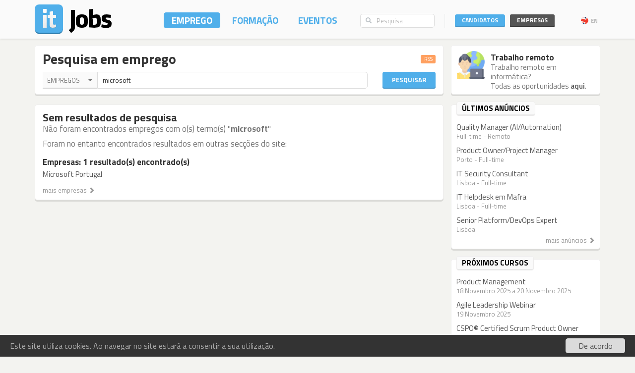

--- FILE ---
content_type: text/css
request_url: https://static.itjobs.pt/css/cookieconsent.css
body_size: 808
content:
.cc_banner-wrapper {
    z-index: 9001;
    position: relative
}

.cc_container .cc_btn {
    cursor: pointer;
    text-align: center;
    font-size: 0.8em;
    transition: font-size 200ms;
    line-height: 1em
}

.cc_container .cc_message {
    font-size: 0.7em;
    transition: font-size 200ms;
    margin: 0;
    padding: 0;
    line-height: 1.5em
}

.cc_container .cc_logo {
    display: none;
    text-indent: -1000px;
    overflow: hidden;
    width: 100px;
    height: 22px;
    background-size: cover;
    background-image: url(https://s3-eu-west-1.amazonaws.com/assets.cookieconsent.silktide.com/cookie-consent-logo.png);
    opacity: 0.9;
    transition: opacity 200ms
}

.cc_container .cc_logo:hover, .cc_container .cc_logo:active {
    opacity: 1
}

.cc_message { color: #999; }

@media screen and (min-width: 481) {
    .cc_container .cc_btn {
        font-size: 0.8em
    }

    .cc_container .cc_message {
        font-size: 0.8em
    }
}

@media screen and (min-width: 768px) {
    .cc_container .cc_btn {
        font-size: 1em
    }

    .cc_container .cc_message {
        font-size: 1em;
        line-height: 1em
    }
}

@media screen and (min-width: 992px) {
    .cc_container .cc_message {
        font-size: 1em
    }
}

@media print {
    .cc_banner-wrapper, .cc_container {
        display: none
    }
}

.cc_container {
    position: fixed;
    left: 0;
    right: 0;
    bottom: 0;
    overflow: hidden;
    padding: 10px;
    -webkit-transform: translateZ(0);
    transform: translateZ(0);
}

.cc_container .cc_btn {
    padding: 7px 12px;
    background-color: #f1d600;
    cursor: pointer;
    transition: font-size 200ms;
    text-align: center;
    font-size: 0.7em;
    display: block;
    margin-left: 10px;
    float: right;
    max-width: 120px;
}

.cc_container .cc_message {
    transition: font-size 200ms;
    font-size: 0.8em;
    display: block;
    padding-right: 130px;
}

.cc_container .cc_btn, .cc_container .cc_btn:visited {
    color: #555;
    background-color: #dbdbdb;
    transition: background 200ms ease-in-out, color 200ms ease-in-out, box-shadow 200ms ease-in-out;
    -webkit-transition: background 200ms ease-in-out, color 200ms ease-in-out, box-shadow 200ms ease-in-out;
    border-radius: 5px;
    -webkit-border-radius: 5px;
    position: absolute;
	top: 50%;
	margin-top: -13px;
	right: 15px;
}

@media screen and (min-width: 481px) {
    .cc_container .cc_btn {
        font-size: 0.8em;
        width: 33%;
    }

    .cc_container .cc_message {
        margin-top: 0em;
        font-size: 0.8em;
        line-height: 1.3em;
        padding-right: 140px;
    }
}

@media screen and (min-width: 768px) {
    .cc_container {
        padding: 10px 20px 10px
    }

    .cc_container .cc_btn {
        font-size: 1em;
        padding: 7px 15px;
        margin-top: -15px;
        width: 33%;
    }

    .cc_container .cc_message {
        font-size: 1em;
        color: #aaaaaa;
		font-size: 14px;
		line-height: 1.5em;
		margin-top: 0.3em;
		margin-top: 0;
    }
}

@media screen and (min-width: 992px) {
    .cc_container .cc_message {
        font-size: 1em;
        margin-top: 0;
    }
    
    .cc_container .cc_btn {
	    right: 20px;
	    width: 33%;
    }
}

.cc_container {
    background: #333;
    color: #fff;
    font-size: 16px;
    font-family: 'Titillium Web',"Helvetica Neue Light", "HelveticaNeue-Light", "Helvetica Neue", Calibri, Helvetica, Arial;
    box-sizing: border-box;
    overflow: visible;
}

.cc_container ::-moz-selection {
    background: #ff5e99;
    color: #fff;
    text-shadow: none
}



.cc_container .cc_btn:hover, .cc_container .cc_btn:active {
    background-color: #dbdbdb;
    color: #555
}

.cc_container a, .cc_container a:visited {
    text-decoration: none;
    color: #31a8f0;
    transition: 200ms color
}

.cc_container a:hover, .cc_container a:active {
    color: #b2f7ff
}

@-webkit-keyframes slideUp {
    0% {
        -webkit-transform: translateY(66px);
        transform: translateY(66px)
    }

    100% {
        -webkit-transform: translateY(0);
        transform: translateY(0)
    }
}

@keyframes slideUp {
    0% {
        -webkit-transform: translateY(66px);
        -ms-transform: translateY(66px);
        transform: translateY(66px)
    }

    100% {
        -webkit-transform: translateY(0);
        -ms-transform: translateY(0);
        transform: translateY(0)
    }
}

.cc_container, .cc_message, .cc_btn {
    animation-duration: 0.8s;
    -webkit-animation-duration: 0.8s;
    -moz-animation-duration: 0.8s;
    -o-animation-duration: 0.8s;
    -webkit-animation-name: slideUp;
    animation-name: slideUp
}

